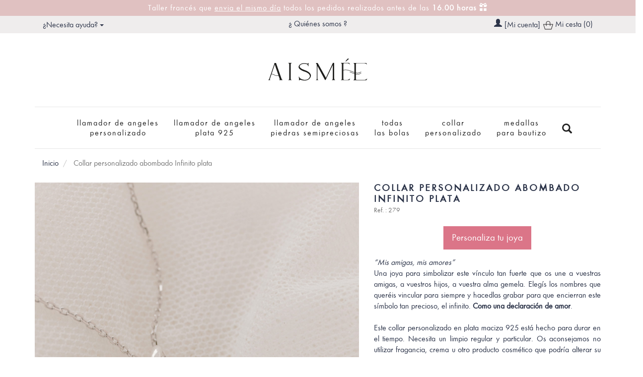

--- FILE ---
content_type: text/html; charset=utf-8
request_url: https://www.aismee.es/collar-personalizado-abombado-infinito-nombres-279.html
body_size: 8324
content:
<!DOCTYPE html>
<html lang="es">
  <head>
    <title>Collar personalizado abombado Infinito plata - Aismée</title>
   <meta charset="utf-8">
<meta http-equiv="X-UA-Compatible" content="IE=edge">
<meta name="viewport" content="width=device-width, initial-scale=1" />
<meta http-equiv="content-language" content="es" />
<meta name="language" content="es" />
<meta name="facebook-domain-verification" content="49ggen011f38biww5pnjim5c7frrp5" />
<meta name="trustpilot-one-time-domain-verification-id" content="1875620d-c20e-44c9-951d-b2fd0ea64885"/>

<!-- Bootstrap -->
<link rel="stylesheet" href="https://maxcdn.bootstrapcdn.com/bootstrap/3.3.6/css/bootstrap.min.css">
<script src="https://ajax.googleapis.com/ajax/libs/jquery/1.11.3/jquery.min.js"></script>

<link rel="stylesheet" type="text/css" href="https://www.aismee.es/contenu/theme/normal/awrg.css">
<link href='https://fonts.googleapis.com/css?family=Lato&subset=latin,latin-ext' rel='stylesheet' type='text/css'>

<link rel="stylesheet" href="https://www.aismee.es/contenu/theme/normal/style.css">
<link rel="stylesheet" href="https://www.aismee.es/contenu/theme/normal/style_menu.css">

<link rel="icon" type="image/png" href="https://www.aismee.es/images/favicon.png" />

<!-- HTML5 shim and Respond.js for IE8 support of HTML5 elements and media queries -->
<!-- WARNING: Respond.js doesn't work if you view the page via file:// -->
<!--[if lt IE 9]>
<script src="https://oss.maxcdn.com/html5shiv/3.7.2/html5shiv.min.js"></script>
<script src="https://oss.maxcdn.com/respond/1.4.2/respond.min.js"></script>
<![endif]-->

<!-- Google Tag Manager -->
<script>(function(w,d,s,l,i){w[l]=w[l]||[];w[l].push({'gtm.start':
new Date().getTime(),event:'gtm.js'});var f=d.getElementsByTagName(s)[0],
j=d.createElement(s),dl=l!='dataLayer'?'&l='+l:'';j.async=true;j.src=
'https://www.googletagmanager.com/gtm.js?id='+i+dl;f.parentNode.insertBefore(j,f);
})(window,document,'script','dataLayer','GTM-KZSB59N');</script>
<!-- End Google Tag Manager -->

   <link rel="canonical" href="https://www.aismee.es/collar-personalizado-abombado-infinito-nombres-279.html" />

   <script type="text/javascript">
   function changeImage(img){
	document.getElementById('img1').src=img;
   }
   
   /*
   function hide() {
		document.getElementById("form_perso").style.display = "block";
		document.getElementById("presentation").style.display = "none";
		document.getElementById("presentation_detail").style.display = "none";
		document.getElementById("btn_perso").style.display = "none";
	}
	*/

	function hide() {
		document.getElementById("form_perso").style.display = "block";
		document.getElementById("presentation").style.display = "block";
		document.getElementById("id_description").style.display = "none";
		document.getElementById("btn_add_panier_perso").style.display = "block";
		document.getElementById("btn_add_panier_perso_1").style.display = "none";
		document.getElementById("presentation_detail").style.display = "none";
		document.getElementById("btn_perso").style.display = "none";
		document.getElementById("btn_perso2").style.display = "none";
		document.getElementById("prix").style.display = "none";

		$('html,body').animate({
        scrollTop: $("#form_perso").offset().top},
        'slow');
	}
	
	/*
	function hideReturn() {
		document.getElementById("form_perso").style.display = "none";
		document.getElementById("presentation").style.display = "block";
		document.getElementById("presentation_detail").style.display = "block";
		document.getElementById("btn_perso").style.display = "block";
	}
	*/

	function hideReturn() {
		/*
		document.getElementById("form_perso").style.display = "none";
		document.getElementById("presentation").style.display = "block";
		document.getElementById("presentation_detail").style.display = "block";
		document.getElementById("btn_perso").style.display = "block";
		*/

		document.getElementById("btn_add_panier_perso").style.display = "none";
		document.getElementById("form_perso").style.display = "none";
		document.getElementById("presentation").style.display = "block";
		document.getElementById("presentation_detail").style.display = "block";
		document.getElementById("btn_perso").style.display = "block";
		document.getElementById("btn_perso2").style.display = "block";
        document.getElementById("id_description").style.display = "block";
        document.getElementById("btn_add_panier_perso").style.display = "none";
        document.getElementById("prix").style.display = "block";
	}
	
	// tag suivi
	var id_produit = 279;
	var categorie_product = 22;

	dataLayer.push({'event':'viewcontent', 'content_type' : 'product', 'product_category' : categorie_product, 'content_ids' : id_produit});
	
function ajout_panier(){
	var prix_produit = 80.00;
	var quantite = 1;
	
	dataLayer.push({'event':'addtocart', 'content_type' : 'product', 'product_category' : categorie_product, 'content_ids' : id_produit, 'value' : prix_produit, 'quantity' : quantite});
}
	</script>
	<style>
	.row-centered {
    text-align:center;
}
.col-centered {
    display:inline-block;
    float:none;
    /* reset the text-align */
    text-align:left;
    /* inline-block space fix */
    margin-right:-4px;
}

.liste label
{
	display: block;
	width: 100px;
	float: left;
}

.miniature:hover{
	cursor:pointer;
}
.edition_limited{
	padding:5px;
	background-color:#999;
	color:white;
	font-style:italic;
	letter-spacing: 3px;
}
.btn_idee_cadeau{color:black;text-decoration:underline;}
.notif-black-friday {
    position: absolute;
    top: 10px;
    left: 25px;
    background-color: black;
    color: #fff;
    padding: 5px 10px;
    font-size: .8em;
    z-index: 10;
    letter-spacing: 1px;
    opacity: .8;
}
	</style>
	<script>
		/*
	function changePrix() {
		var selectBox = document.getElementById("options");
		var selectedValue = selectBox.options[selectBox.selectedIndex].value;
		
		if(selectedValue == 'option : sachet lin'){console.log('OFFERT');}
		//document.getElementById("prix").innerHTML  = prix + "€";
		console.log(selectedValue);
	}
	*/

	function changePrix(selectObject) {
		var selectedIndex = selectObject.selectedIndex;  
		var selectedPrice = selectObject[selectedIndex].getAttribute("prix");
		console.log(selectedPrice);


		var prix_produit = document.getElementById("prix_value").innerHTML;
		var newPrix = parseFloat(prix_produit) + parseFloat(selectedPrice);
		console.log(prix_produit);
		console.log(newPrix);
		document.getElementById("prix_value").innerHTML  = newPrix;
		
		$("#theForm").ajaxForm({url: 'test.php', type: 'post'})
		
		
		/*var selectBox = document.getElementById("options");
		var selectedValue = selectBox.options[selectBox.selectedIndex].value;
		
		var div_prix = document.getElementById("prix").textContent;
		console.log(div_prix);
		
		if(selectedValue == 2){console.log(prix+2.5);}
		var newPrix = prix + 2.5;
		document.getElementById("prix").innerHTML  = newPrix + "€ TTC";
		//console.log(selectedValue);*/
	}

	function getValue() {
        // Sélectionner l'élément input et récupérer sa valeur
        var input = document.getElementById("nom_destinataire").value;
        var div = document.getElementById('prenom');
        div.innerHTML = input;
    }

	function mySubmit(theForm) {
        $.ajax({ // create an AJAX call...
            data: $(theForm).serialize(), // get the form data
            type: $(theForm).attr('method'), // GET or POST
            url: 'calcul_prix_declinaison.php', // the file to call
            success: function (response) { // on success..
                $('#prix_value').html(response); // update the DIV
            }
        });
    }
	</script>
  </head>
<body>

   	<!--
<div class="promo_barre" style="background-color:#E0C1C1;">
	<div class="container">
		<span class="glyphicon glyphicon-gift"></span> Taller francés que <u>envía el mismo día</u> todos los pedidos realizados antes de las <b>16.00 horas</b>
	</div>
</div>
-->

<div class="promo_barre" style="background-color:#E0C1C1;">
	<div class="container">
		Taller francés que <u>envia el mismo día</u> todos los pedidos realizados antes de las <b>16.00 horas</b>
		<span class="glyphicon glyphicon-gift"></span>
	</div>
</div>

<!-- Google Tag Manager (noscript) -->
<noscript><iframe src="https://www.googletagmanager.com/ns.html?id=GTM-KZSB59N"
height="0" width="0" style="display:none;visibility:hidden"></iframe></noscript>
<!-- End Google Tag Manager (noscript) -->


<!-- Top barre -->
<div class="top_barre">
	<div class="container">
		<div class="col-md-4 col-xs-5">
			<div class="dropdown">
			
			  <button class="btn btn-link lien" data-target="#" href="#" data-toggle="dropdown" role="button" aria-haspopup="true" aria-expanded="false">
				¿Necesita ayuda?				<span class="caret"></span>
			  </button>

			  <ul class="dropdown-menu" aria-labelledby="dLabel">
				<li><a href="https://www.aismee.es/questions-frequentes.html">Preguntas frecuentes</a></li>
				<li role="separator" class="divider"></li>
				<li><a href="https://www.aismee.es/nous-contacter.html"><span class="glyphicon glyphicon-envelope"></span> Enviar un email</a></li>
				<li><a href="tel:0033487752006"><span class="glyphicon glyphicon-earphone"></span> +33 4 87 75 20 06</a></li>
			  </ul>
			</div>
		</div>
		
		<div class="col-md-4 col-xs-7 text-center"><a href="https://www.aismee.es/quienes-somos.html">¿ Quiénes somos ?</a></div>
		
		<div class="col-md-4 col-xs-12 text-right">
			<span class="glyphicon glyphicon-user"></span>
			<button type="button" class="btn btn-link lien" onclick="window.location='identification.php'">[Mi cuenta]</button>			<button type="button" class="btn btn-link lien" onclick="window.location='panier.php'"><img src="https://www.aismee.es/contenu/theme/normal/images/interface/cesta.png" alt="Panier"/> Mi cesta (0)</button>
			
		</div>
	</div><!--/ col-md-6-->
</div><!-- Top barre -->

<div class="container" style="margin-top:50px;margin-bottom:50px;">
	<div class="col-md-12 text-center">
		<a href="https://www.aismee.es/"><img src="https://www.aismee.es/images/logo-aismee-es.svg" alt="Aismée España Logo"/></a>
	</div>
</div><div class="container">
	<div class="navbar navbar-default navbar-static-top">
      <div class="container">
        <div class="navbar-header">
          <button type="button" class="navbar-toggle" data-toggle="collapse" data-target=".navbar-collapse">
            <span class="icon-bar"></span>
            <span class="icon-bar"></span>
            <span class="icon-bar"></span>
          </button>
        </div>
        <div class="navbar-collapse collapse text-center">
			<ul class="nav navbar-nav">
				<li>
					<a href="https://www.aismee.es/llamador-de-angeles-personalizado.html">Llamador de angeles<br /> Personalizado</a>
				</li>
				<li>
					<a href="https://www.aismee.es/llamador-de-angeles-plata.html">Llamador de angeles<br/> Plata 925</a>
				</li>
				<li>
					<a href="https://www.aismee.es/llamador-de-angeles-piedras-semipreciosas.html">Llamador de angeles<br /> Piedras Semipreciosas</a>
				</li>
				<li>
					<a href="https://www.aismee.es/llamador-de-angeles.html">Todas<br /> las bolas</a>
				</li>
				<li>
					<a href="https://www.aismee.es/collar-personalizado.html">Collar<br /> personalizado</a>
				</li>
				<li>
					<a href="https://www.aismee.es/medallas-bautizo.html">Medallas<br /> para bautizo</a>
				</li>
				<li style="margin-top: 9px;">
					<a id="show_hide_block_form_recherche" href="#" class="btn">
						<span class="glyphicon glyphicon-search" aria-hidden="true" style="font-size: 20px;"></span>
					</a>
				</li>
			</ul>
		</div>
      </div>
    </div>
	<div id="block_form_recherche" class="row" style="margin-bottom: 20px;display:none;">
		<div class="col-md-12">
			<div id="conteneur_form_recherche">
				<div class="input-group">
					<input id="search" type="search" class="form-control" value="">
					<span class="input-group-btn">
					<button id="go_search" class="btn btn-primary" type="button" style="background-color: #2c3449;border: 1px solid #2c3449;color:white;">
						<span class="glyphicon glyphicon-search" aria-hidden="true">
						</span> Buscar!
					</button>
					</span>
				</div>
			</div>
		</div>
	</div>
</div>
 
    <!-- Page Content -->
    <div class="container">
		
		<!--  Fil arianne -->
		<ol class="breadcrumb">
		  <li><a href="https://www.aismee.es/">Inicio</a></li>
		  <li class="active">Collar personalizado abombado Infinito plata</li>
		</ol>

        <div class="row">
						
			<div class="col-md-7 text-center">
				<img src="https://www.aismee.es/bibliotheque/279/medaille-personnalise-infini-argent.jpg" id="img1" class="img-responsive" style="margin:auto;background-color:#F7F5F6;" alt="Collar personalizado abombado infinito plata" /><img src="https://www.aismee.es/bibliotheque/279/medaille-personnalise-infini-argent.jpg" class="miniature"  style="width:100px;margin:5px;" alt="Collar personalizado abombado infinito plata"  onmouseover="changeImage('https://www.aismee.es/bibliotheque/279/medaille-personnalise-infini-argent.jpg');" /><img src="https://www.aismee.es/bibliotheque/279/medaille-personnalise-infini-argent2.jpg" class="miniature"  style="width:100px;margin:5px;" alt="Collar personalizado abombado infinito plata"  onmouseover="changeImage('https://www.aismee.es/bibliotheque/279/medaille-personnalise-infini-argent2.jpg');" /><img src="https://www.aismee.es/bibliotheque/279/vue-globale-medaille-infini3.jpg" class="miniature"  style="width:100px;margin:5px;" alt="Collar personalizado abombado infinito plata"  onmouseover="changeImage('https://www.aismee.es/bibliotheque/279/vue-globale-medaille-infini3.jpg');" /><img src="https://www.aismee.es/bibliotheque/279/cadenas-es.jpg" class="miniature"  style="width:100px;margin:5px;" alt="Collar personalizado abombado infinito plata"  onmouseover="changeImage('https://www.aismee.es/bibliotheque/279/cadenas-es.jpg');" /><img src="https://www.aismee.es/bibliotheque/279/longueur-collier-portes3.jpg" class="miniature"  style="width:100px;margin:5px;" alt="Collar personalizado abombado infinito plata"  onmouseover="changeImage('https://www.aismee.es/bibliotheque/279/longueur-collier-portes3.jpg');" /><img src="https://www.aismee.fr/images/longueur-collier-portes.jpg" class="miniature"  style="width:100px;margin:5px;" alt="Longueur collier portés"  onclick="changeImage('https://www.aismee.fr/images/longueur-collier-portes.jpg',0);" /><img src="images/options/small/ddaab9b457dad47b68c651e727365f0e.jpg" class="miniature"  style="width:100px;margin:5px;" alt="Packaging bola de grossesse"  onclick="changeImage('images/options/big/ddaab9b457dad47b68c651e727365f0e.jpg',0);" /><img src="images/options/small/11bc49a34471dfb3fec7f75469c2a0d6.jpg" class="miniature"  style="width:100px;margin:5px;" alt="Packaging bola de grossesse"  onclick="changeImage('images/options/big/11bc49a34471dfb3fec7f75469c2a0d6.jpg',0);" />			</div>
			
		<form method="POST" action="https://www.aismee.es/collar-personalizado-abombado-infinito-nombres-279.html">
			<input name="quantite" type="hidden" value="1">
			<input name="prix_produit" type="hidden" value="80.00">
			<div class="col-md-5" itemscope itemtype="http://schema.org/Product">
				
								<h1 itemprop="name" style="margin-bottom:0px;margin-top:0px;">Collar personalizado abombado Infinito plata</h1>
				
				<small style="color:#6F6F6F;">Ref. : 279</small><br/ ><br/ >

				<!-- CTA 1 -->
				<div class="row-centered" id="btn_perso">
					<div class="col-xs-12 text-center" style="margin-bottom:15px;">
<button type="button" onclick="hide();" class="btn btn-primary btn-lg btn_action">Personaliza tu joya</button>					</div><!-- /.col-lg-6 -->
				</div><!-- row-centered -->
			
				
				<!-- form personnalisation -->
				<div id="form_perso" style="display:none">
					<p>Cuéntanos los elementos para personalizar tu modelo : </p>

							<div id="content_personnalisation" class="content_personnalisation">
								<ul class="onglet_personnalisation">
									<li id="item_onglet_personnalisation_recto" class="item_onglet_personnalisation active">Anverso</li>
									<li id="item_onglet_personnalisation_verso" class="item_onglet_personnalisation">Reverso</li>
								</ul>
								<div id="input_content_personnalisation_recto" class="input_content_personnalisation_recto">
										<div class="form-group">
											<label>Nombres</label>
											<input id="input-text-62b43fdc2f491" class="form-control" name="personnalisation[62b43fdc2f491]" value="" maxlength="30" >
										</div>
								</div>
								<div id="input_content_personnalisation_verso" class="input_content_personnalisation_verso">
										<div class="form-group">
											<label>Personalización</label>
											<input id="input-text-62b43fe5283db" class="form-control" name="personnalisation[62b43fe5283db]" value="" maxlength="25" >
										</div>
								</div>
							</div>
					<div class="well">
					<label>Nos encargamos de todo !</label><p>Los pequeños manos de nuestro taller van a empezar la creación de tu lindo llamador de angeles y de sus medallas.</p>					</div>
					
					<div id="btn_add_panier_perso_1" class="form-group text-center">
						<div class="col-md-12">
							<button type="button" onclick="hideReturn();" class="btn btn-link">Volver</button>
							<button type="submit" id="addToCartButton" onclick="ajout_panier()" name="add_cart" class="btn btn-primary btn-lg  btn_action">Añadir a mi cesta</button>
						</div>
					</div>

				</div>
				<!--/ form personnalisation -->

				<div id="presentation">
					<div id="id_description" itemprop="description"><p class="text-justify"><i>“Mis amigas, mis amores”</i><br />
Una joya para simbolizar este vínculo tan fuerte que os une a vuestras amigas, a vuestros hijos, a vuestra alma gemela. Elegís los nombres que queréis vincular para siempre y hacedlas grabar para que encierran este símbolo tan precioso, el infinito. <b>Como una declaración de amor</b>. <br />
<br />
Este collar personalizado en plata maciza 925 está hecho para durar en el tiempo. Necesita un limpio regular y particular. Os aconsejamos no utilizar fragancia, crema u otro producto cosmético que podría alterar su brillo y calidad.<br />
<br />
Un medallón personalizado que se puede ofrecer a la persona de vuestro corazón y así hacerle una hermosa sorpresa. <br />
<br />
Nuestras joyeras realizarán el grabado en nuestro taller francés y prestan mucho cuidado a su calidad y armonía. Vuestro colgante personalizado se enviará el mismo día del pedido si pedid antes de las 16:00 de la tarde (excepto días festivos y fines de semana). <br />
<br />
También disponible <b><a href="https://www.aismee.es/collar-personalizado-abombado-infinito-oro-278.html">chapado en oro 18 quilates</a></b> y <b>chapado en oro rosa 18 quilates</b>.</p></div>
					
						<h2>Yo elijo :</h2>
					    <div id="id_choisis" class="row" style="background-color:#f5f5f5;padding:10px;margin-bottom:10px;">
<p><b>Largo de cadena :</b></p><select class="form-control" id="declinaison" name="declinaison[longueur de chaîne]" onchange="mySubmit(this.form)"><option value="Chaîne argent 925 : 45 cm|0.00">Cadena de plata 925 : 45 cm </option><option value="Chaîne satellite argent 925 : 45 cm|10.00">Cadena satélite de plata maciza : 45 cm (+10.00€)</option><option value="Chaîne argent 925 : 50 cm|10.00">Cadena de plata 925 : 50 cm  (+10.00€)</option><option value="Chaîne satellite argent 925 : 50 cm|15.00">Cadena satélite de plata maciza : 50 cm (+15.00€)</option><option value="Chaîne argent 925 : 80cm|25.00">Cadena de plata 925 : 80 cm  (+25.00€)</option></select>				
					    </div>
                                <!-- option -->
                                <div id="id_options" class="row" style="margin-bottom:10px;background-color:#f5f5f5;padding:10px;">
                                    <p><b>Joyero regalo "M de Mamá"</b></p>
                                    <a href="#" data-toggle="modal" data-target="#modalCrosselPochette3">
                                        <img src="images/options/small/ddaab9b457dad47b68c651e727365f0e.jpg" alt="Joyero regalo "M de Mamá"" width="130px;" style="margin-right:20px;" class="pull-left"/>
                                    </a>
                                    
                                    <!-- Modal -->
                                    <div class="modal fade" id="modalCrosselPochette3" tabindex="-1" role="dialog" aria-labelledby="myModalLabel">
                                        <div class="modal-dialog" role="document">
                                            <div class="modal-content">
                                            <div class="modal-header">
                                                <button type="button" class="close" data-dismiss="modal" aria-label="Close"><span aria-hidden="true">&times;</span></button>
                                                <h4 class="modal-title" id="myModalLabel">Aperçu Joyero regalo "M de Mamá"</h4>
                                            </div>
                                            <div class="modal-body">
                                                <img src="images/options/big/ddaab9b457dad47b68c651e727365f0e.jpg" class="img-responsive" alt="Joyero regalo "M de Mamá""/>
                                            </div>
                                            </div>
                                        </div>
                                    </div>
                                    <!--/ modal -->

                                    <div>
                                        <p>Añade esta bonita cajita de regalo dorada para guardar la joya.</p>
                                
                                        <select name="options[]" id="options" class="form-control pull-right" style="width:57%;padding: 0;">
                                            <option value="-1">-- Seleccione tu joyero --</option>
                                            <option value="3">Joyero regalo "M de Mamá" (+2.5€)</option>
                                        </select>
                                    </div>
                                </div><!-- row -->
                                <!-- option -->
                                <div id="id_options" class="row" style="margin-bottom:10px;background-color:#f5f5f5;padding:10px;">
                                    <p><b>Bolsita de regalo</b></p>
                                    <a href="#" data-toggle="modal" data-target="#modalCrosselPochette1">
                                        <img src="images/options/small/11bc49a34471dfb3fec7f75469c2a0d6.jpg" alt="Bolsita de regalo" width="130px;" style="margin-right:20px;" class="pull-left"/>
                                    </a>
                                    
                                    <!-- Modal -->
                                    <div class="modal fade" id="modalCrosselPochette1" tabindex="-1" role="dialog" aria-labelledby="myModalLabel">
                                        <div class="modal-dialog" role="document">
                                            <div class="modal-content">
                                            <div class="modal-header">
                                                <button type="button" class="close" data-dismiss="modal" aria-label="Close"><span aria-hidden="true">&times;</span></button>
                                                <h4 class="modal-title" id="myModalLabel">Aperçu Bolsita de regalo</h4>
                                            </div>
                                            <div class="modal-body">
                                                <img src="images/options/big/11bc49a34471dfb3fec7f75469c2a0d6.jpg" class="img-responsive" alt="Bolsita de regalo"/>
                                            </div>
                                            </div>
                                        </div>
                                    </div>
                                    <!--/ modal -->

                                    <div>
                                        <p>Nuestra bolsita de regalo en un bonito color terracota envolverá tu regalo de forma preciosa.</p>
                                
                                        <select name="options[]" id="options" class="form-control pull-right" style="width:57%;padding: 0;">
                                            <option value="-1">-- Seleccione tu bolsita --</option>
                                            <option value="1">Bolsita de regalo (+2.5€)</option>
                                        </select>
                                    </div>
                                </div><!-- row -->
					<!-- option -->
					
					<div id="btn_add_panier_perso" class="form-group text-center" style="display:none;">
						<div class="col-md-12">
							<button type="button" onclick="hideReturn();" class="btn btn-link">Volver</button>
							<button type="submit" id="addToCartButton" onclick="ajout_panier()" name="add_cart" class="btn btn-primary btn-lg  btn_action">Añadir a mi cesta</button>
						</div>
						
					</div>
					

					<div id="prix" class="text-center" style="font-size:18px;color:#797979;"><span id="prix_value">80.00</span>€</div>
					
					<br />
				</div>
				
				
				<div class="row-centered" id="btn_perso2">
					<div class="col-xs-12 text-center">
						<button type="button" onclick="hide();" class="btn btn-primary btn-lg btn_action">Personaliza tu joya</button>						<p>Solo 7 en stock</p>
					
					</div><!-- /.col-lg-6 -->
				</div><!-- row-centered -->

				</form>

				<p class="text-center">
					<button type="button" class="btn btn-link btn_idee_cadeau" data-toggle="modal" data-target="#modalCadeau">
						<span class="glyphicon glyphicon-gift"></span> Enviar una idea de regalo
					</button>
				</p>
				
				<br /><br />
				
				<div id="presentation_detail">
					<h3>Detalles e informaciones</h3>
					
					<p class="liste"><label>- Tamaño :</label> Medalla 20 mm | Diferentes longitudes de cadena</p>
					<p class="liste"><label>- Materiales :</label> Plata de ley 925</p>
					<p class="liste"><label>- Notas :</label> 
						<span class="glyphicon glyphicon-star"></span>
		<span class="glyphicon glyphicon-star"></span>
		<span class="glyphicon glyphicon-star"></span>
		<span class="glyphicon glyphicon-star"></span>
		<span class="glyphicon glyphicon-star-empty"></span>						(<span itemprop="aggregateRating" itemscope itemtype="http://schema.org/AggregateRating">
						<span itemprop="ratingValue">4.4</span>/5 - <span itemprop="reviewCount">89
						  </span> opiniones						</span>)
					</p>
					<p class="liste"><label>- Entrega :</label> 
						<p style="text-align: left;margin-left: 100px;">
							Creado y enviado hoy mismo, si realiza su pedido antes de las 16:00 horas!							<br />
							<!--
							Entrega estimada : sábado 24 enero							-->
						</p>
					</p>
				</div>
				
				
			</div>
		</div><!-- Row -->
		
		<!-- Produits autres -->	
		<h2>A otros clientes también les interesaran estos llamadores de angeles</h2>
		<div class="row">
		
					<div class="col-sm-3 col-lg-3 col-md-3">
                        <div class="" style="border:1px solid :1px solid #ebebeb;">
                            <a href="https://www.aismee.es/colgante-signo-zodiaco-sagitario-457.html">
														<img src="https://www.aismee.es/bibliotheque/457/colgante-signo-zodiaco-sagitario-1.jpg" alt="Colgante signo zodiaco Sagitario" class="img-responsive"></a>
                            <div >
                                <h4 class="text-center"><a href="https://www.aismee.es/colgante-signo-zodiaco-sagitario-457.html" class="titre_fiche_cat">Colgante signo zodiaco Sagitario</a></h4>
                                <p class="text-center"><small><p class="text-center"><small>60.00€</small></p></small></p>
                            </div>
                        </div>
                    </div>
										<div class="col-sm-3 col-lg-3 col-md-3">
                        <div class="" style="border:1px solid :1px solid #ebebeb;">
                            <a href="https://www.aismee.es/collar-personalizado-abombada-nombres-oro-rosa-165.html">
														<img src="https://www.aismee.es/bibliotheque/165/medaille20_orRose_personnalise-3crop.jpg" alt="Collar personalizado Coralia" class="img-responsive"></a>
                            <div >
                                <h4 class="text-center"><a href="https://www.aismee.es/collar-personalizado-abombada-nombres-oro-rosa-165.html" class="titre_fiche_cat">Collar personalizado Coralia</a></h4>
                                <p class="text-center"><small><p class="text-center"><small>72.00€</small></p></small></p>
                            </div>
                        </div>
                    </div>
										<div class="col-sm-3 col-lg-3 col-md-3">
                        <div class="" style="border:1px solid :1px solid #ebebeb;">
                            <a href="https://www.aismee.es/medalla-personalizada-plata-inicial-floral-525.html">
														<img src="https://www.aismee.es/bibliotheque/525/medalla-personalizada-plata-inicial-floral-1.jpg" alt="Medalla inicial floral - Plata 925" class="img-responsive"></a>
                            <div >
                                <h4 class="text-center"><a href="https://www.aismee.es/medalla-personalizada-plata-inicial-floral-525.html" class="titre_fiche_cat">Medalla inicial Floral plata</a></h4>
                                <p class="text-center"><small><p class="text-center"><small>60.00€</small></p></small></p>
                            </div>
                        </div>
                    </div>
										<div class="col-sm-3 col-lg-3 col-md-3">
                        <div class="" style="border:1px solid :1px solid #ebebeb;">
                            <a href="https://www.aismee.es/joyas-personalizadas-duo-inciales-flores-301.html">
														<img src="https://www.aismee.es/bibliotheque/301/matchy-medaille-personnalisee-mere-fille-fleur.jpg" alt="Joyas personalizadas dúo inciales con flores" class="img-responsive"></a>
                            <div >
                                <h4 class="text-center"><a href="https://www.aismee.es/joyas-personalizadas-duo-inciales-flores-301.html" class="titre_fiche_cat">Joyas personalizadas dúo Mamá Hija iniciales con flores</a></h4>
                                <p class="text-center"><small><p class="text-center"><small>112.00€</small></p></small></p>
                            </div>
                        </div>
                    </div>
							</div>
		<!--/ Produit autres -->
		
		<!-- Avis client -->
		<h2>Opiniones de clientes sobre Collar personalizado abombado Infinito plata</h2>
				<!--/ avis client -->

		<!-- Modal idée cadeau -->
		<div class="modal fade" id="modalCadeau" tabindex="-1" role="dialog" aria-labelledby="modalCadeauLabel">
        <div class="modal-dialog" role="document">
        <div class="modal-content">
            <div class="modal-header">
            <button type="button" class="close" data-dismiss="modal" aria-label="Close"><span aria-hidden="true">&times;</span></button>
            <h4 class="modal-title" id="myModalLabel">Enviar una idea de regalo</h4>
            </div>
            
            <div class="modal-body">
                
                <form method="POST" action="https://www.aismee.es/joyas-personalizadas-duo-inciales-flores-301.html">
                    
                    <div class="row">
                        <div class="col-md-6">
                            <div class="form-group">
                                <label for="exampleInputEmail1">Vuestro nombre</label>
                                <input type="prenom" name="nom_client" class="form-control" placeholder="Marie">
                            </div>
                        </div>
                        
                        <div class="col-md-6">
                            <div class="form-group">
                                <label for="exampleInputEmail1">primer nombre del destinatario</label>
                                <input type="nom_destinataire" name="nom_destinataire" id="nom_destinataire" class="form-control" placeholder="Nom" onkeyup="getValue()">
                            </div>
                        </div>
                    </div>
                    
                    <div class="form-group">
                        <label for="exampleInputEmail1">Receptor de E-mail</label>
                        <input type="email" name="email_destinataire" class="form-control" placeholder="adresse@email.com">
                    </div>
                    
                    <div class="" style="padding:10px;padding-bottom:15px;">
                        <h2 class="text-center"><span id="prenom"></span>,</h2>
                        <p class="text-center">Encontré esta joya del taller de Aismee que me gusta especialmente. Si te quedas sin ideas, ahora sabes lo que me haría feliz ❤️</p>
                        <div class="text-center"><img src="https://www.aismee.es/bibliotheque/279/medaille-personnalise-infini-argent.jpg" class="img-responsive" style="width:50%;  margin: 0 auto;" /></div>
                    </div>
                    
                    <input name="visuel_produit" type="hidden" value="https://www.aismee.es/bibliotheque/279/medaille-personnalise-infini-argent.jpg">
                    
                    <div class="text-center"><button type="submit" name="envoi_cadeau" class="btn btn-primary btn-xs btn_action">Enviar idea de regalo</button></div>
                    
                </form>
                
            </div>
            
        </div>
        </div>
    </div>
    <!-- Modal idée cadeau -->
	
    </div><!-- /.container -->

	<br />
<div class="row rassurance">
	<div class="container">
		<div class="col-md-3">
			<img src="https://www.aismee.es/contenu/theme/normal/images/pago-seguro.png" alt="pago seguro"/><br />
			<b>Pago seguro</b><br />Tarjeta de crédito | Paypal | Transferencia bancaria<br />
			<img src="https://www.aismee.es/contenu/theme/normal/images/forma-de-pago.png" alt="Forma de pago"/>
		</div>
		<div class="col-md-3">
			<img src="https://www.aismee.es/contenu/theme/normal/images/envio-rapido.png" alt="envío rápido"/><br />
			<b>Entrega rápida</b><br /> envío cuidado con número de envío<br />GLS, Colissimo, Chronopost		</div>
		<div class="col-md-3">
			<img src="https://www.aismee.es/contenu/theme/normal/images/servicio-al-cliente.png" alt="Servicio al cliente"/><br />
			<b>Atención al cliente</b><br /> Correo electrónico | Chat<br /> +33 4 87 75 20 06</li>
		</div>
		<div class="col-md-3">
			<img src="https://www.aismee.es/contenu/theme/normal/images/packaging.png" alt="Packaging soigné"/><br />
			<b>Embalaje cuidado</b><br />Prestamos un cuidado muy particular a su envío		</div>
	</div>
</div>

<div class="row" style="background-color:#EFEFEF;">
	
	<footer class="footer">
	  <div class="container text-center">
		<p>Made with <span class="glyphicon glyphicon-heart" style="color:#F08575;"></span> por Aismée - Llamador de angeles para futura mama</p>
		<p><a href="https://www.aismee.es/mentions-legales.html" rel="nofollow">Información legal & CUV</a> </p>
	  </div>
	</footer>
</div>
	
<!-- Include all compiled plugins (below), or include individual files as needed -->
<script src="https://maxcdn.bootstrapcdn.com/bootstrap/3.3.6/js/bootstrap.min.js"></script>

<script>
// Dropdown Menu Fade    
jQuery(document).ready(function(){
    $(".dropdown").hover(
        function() { $('.dropdown-menu', this).stop().fadeIn("fast");
        },
        function() { $('.dropdown-menu', this).stop().fadeOut("fast");
    });
});

$( document ).ready(function() {
	$("#formPromo").hide(); 
	$("#submitCode").hide(); 
	$('#checkPromo').click(function() 
	{

		if($("#checkPromo").is(':checked'))
		{
			$("#promo").attr("style","width: 25%;margin-left: 63%;");
		    $("#codePromo").show();
		    $("#submitCode").show();
		    $("#formPromo").show(); 
		}
		else
		{
		    $("#codePromo").hide(); 
		    $("#submitCode").hide();
		}
	}); 

	$(document).on('click', 'a#show_hide_block_form_recherche', function(e){
		if(!$('div#block_form_recherche').is(':visible')){
			$('div#block_form_recherche').show();
		}else{
			$('div#block_form_recherche').hide();
		}
		return;
	});

	$(document).on('click', 'button#go_search', function(e){
		var Txt = $.trim($('input#search').val());
		if(Txt != ""){
			document.location.href = "recherche.html?search="+Txt;
		}
	});

});
</script>	<script type="text/javascript">
		$(document).ready(function(){
			$(document).on('click', 'li.item_onglet_personnalisation', function(e){
				var IdOnglet = $(this).attr('id');
				//Recto
				if(IdOnglet == 'item_onglet_personnalisation_recto'){
					$('li#item_onglet_personnalisation_recto').removeClass('active');
					$('li#item_onglet_personnalisation_verso').removeClass('active');
					$('li#item_onglet_personnalisation_recto').addClass('active');
					$('div#input_content_personnalisation_recto').show();
					$('div#input_content_personnalisation_verso').hide();
				}
				//Verso
				else{
					$('li#item_onglet_personnalisation_recto').removeClass('active');
					$('li#item_onglet_personnalisation_verso').removeClass('active');
					$('li#item_onglet_personnalisation_verso').addClass('active');
					$('div#input_content_personnalisation_recto').hide();
					$('div#input_content_personnalisation_verso').show();
				}
			});
		});
		function LimitSizeInput(input, size){
			var IdTxt = input.attr('id');
			var Txt = input.val();
			var NbreTxt = Txt.length;
			if(NbreTxt > size){
				var NewTxt = Txt.substr(0, size-1);
			}else{
				var NewTxt = Txt;
			}
			input.val('');
			input.val(NewTxt);
		}
	</script>
</body>
</html>

--- FILE ---
content_type: text/css
request_url: https://www.aismee.es/contenu/theme/normal/awrg.css
body_size: 1553
content:
@font-face {
	font-family: "Flaticon";
	src: url("awrg.eot");
	src: url("awrg.eot#iefix") format("embedded-opentype"),
	url("awrg.woff") format("woff"),
	url("awrg.ttf") format("truetype"),
	url("awrg.svg") format("svg");
	font-weight: normal;
	font-style: normal;
}
[class^="flaticon-"]:before, [class*=" flaticon-"]:before,
[class^="flaticon-"]:after, [class*=" flaticon-"]:after {   
	font-family: Flaticon;
        font-size: 20px;
font-style: normal;
margin-left: 20px;
}.flaticon-greater:before {
	content: "\21";
}
.flaticon-question:before {
	content: "\22";
}
.flaticon-at:before {
	content: "\23";
}
.flaticon-A:before {
	content: "\24";
}
.flaticon-B:before {
	content: "\25";
}
.flaticon-C:before {
	content: "\26";
}
.flaticon-Ucircumflex:before {
	content: "\2019";
}
.flaticon-E:before {
	content: "\28";
}
.flaticon-F:before {
	content: "\29";
}
.flaticon-G:before {
	content: "\2a";
}
.flaticon-H:before {
	content: "\2b";
}
.flaticon-I:before {
	content: "\2c";
}
.flaticon-J:before {
	content: "\2d";
}
.flaticon-uni00AD:before {
	content: "\ad";
}
.flaticon-K:before {
	content: "\2e";
}
.flaticon-L:before {
	content: "\2f";
}
.flaticon-M:before {
	content: "\30";
}
.flaticon-N:before {
	content: "\31";
}
.flaticon-O:before {
	content: "\32";
}
.flaticon-P:before {
	content: "\33";
}
.flaticon-Q:before {
	content: "\34";
}
.flaticon-R:before {
	content: "\35";
}
.flaticon-S:before {
	content: "\36";
}
.flaticon-T:before {
	content: "\37";
}
.flaticon-U:before {
	content: "\38";
}
.flaticon-V:before {
	content: "\39";
}
.flaticon-W:before {
	content: "\3a";
}
.flaticon-X:before {
	content: "\3b";
}
.flaticon-Y:before {
	content: "\3c";
}
.flaticon-Z:before {
	content: "\3d";
}
.flaticon-bracketleft:before {
	content: "\3e";
}
.flaticon-backslash:before {
	content: "\3f";
}
.flaticon-bracketright:before {
	content: "\40";
}
.flaticon-asciicircum:before {
	content: "\41";
}
.flaticon-underscore:before {
	content: "\42";
}
.flaticon-grave:before {
	content: "\43";
}
.flaticon-a:before {
	content: "\44";
}
.flaticon-b:before {
	content: "\45";
}
.flaticon-c:before {
	content: "\46";
}
.flaticon-d:before {
	content: "\47";
}
.flaticon-e:before {
	content: "\48";
}
.flaticon-f:before {
	content: "\49";
}
.flaticon-g:before {
	content: "\4a";
}
.flaticon-h:before {
	content: "\4b";
}
.flaticon-i:before {
	content: "\4c";
}
.flaticon-j:before {
	content: "\4d";
}
.flaticon-k:before {
	content: "\4e";
}
.flaticon-l:before {
	content: "\4f";
}
.flaticon-m:before {
	content: "\50";
}
.flaticon-n:before {
	content: "\51";
}
.flaticon-o:before {
	content: "\52";
}
.flaticon-p:before {
	content: "\53";
}
.flaticon-q:before {
	content: "\54";
}
.flaticon-r:before {
	content: "\55";
}
.flaticon-s:before {
	content: "\56";
}
.flaticon-t:before {
	content: "\57";
}
.flaticon-u:before {
	content: "\58";
}
.flaticon-v:before {
	content: "\59";
}
.flaticon-w:before {
	content: "\5a";
}
.flaticon-x:before {
	content: "\5b";
}
.flaticon-y:before {
	content: "\5c";
}
.flaticon-z:before {
	content: "\5d";
}
.flaticon-braceleft:before {
	content: "\5e";
}
.flaticon-bar:before {
	content: "\5f";
}
.flaticon-Uacute:before {
	content: "\2018";
}
.flaticon-asciitilde:before {
	content: "\61";
}
.flaticon-Adieresis:before {
	content: "\62";
}
.flaticon-Aring:before {
	content: "\63";
}
.flaticon-Ccedilla:before {
	content: "\64";
}
.flaticon-Eacute:before {
	content: "\65";
}
.flaticon-Ntilde:before {
	content: "\66";
}
.flaticon-Odieresis:before {
	content: "\67";
}
.flaticon-Udieresis:before {
	content: "\68";
}
.flaticon-aacute:before {
	content: "\69";
}
.flaticon-agrave:before {
	content: "\6a";
}
.flaticon-acircumflex:before {
	content: "\6b";
}
.flaticon-adieresis:before {
	content: "\6c";
}
.flaticon-atilde:before {
	content: "\6d";
}
.flaticon-aring:before {
	content: "\6e";
}
.flaticon-ccedilla:before {
	content: "\6f";
}
.flaticon-eacute:before {
	content: "\70";
}
.flaticon-egrave:before {
	content: "\71";
}
.flaticon-ecircumflex:before {
	content: "\72";
}
.flaticon-edieresis:before {
	content: "\73";
}
.flaticon-iacute:before {
	content: "\74";
}
.flaticon-igrave:before {
	content: "\75";
}
.flaticon-icircumflex:before {
	content: "\76";
}
.flaticon-idieresis:before {
	content: "\77";
}
.flaticon-ntilde:before {
	content: "\78";
}
.flaticon-oacute:before {
	content: "\79";
}
.flaticon-ograve:before {
	content: "\7a";
}
.flaticon-ocircumflex:before {
	content: "\7b";
}
.flaticon-odieresis:before {
	content: "\7c";
}
.flaticon-otilde:before {
	content: "\7d";
}
.flaticon-uacute:before {
	content: "\7e";
}
.flaticon-fl:before {
	content: "\a1";
}
.flaticon-questiondown:before {
	content: "\a2";
}
.flaticon-exclamdown:before {
	content: "\a3";
}
.flaticon-macron:before {
	content: "\2215";
}
.flaticon-quotedblleft:before {
	content: "\a5";
}
.flaticon-quotesinglbase:before {
	content: "\192";
}
.flaticon-logicalnot:before {
	content: "\a7";
}
.flaticon-breve:before {
	content: "\a4";
}
.flaticon-D:before {
	content: "\27";
}
.flaticon-apple:before {
	content: "\201c";
}
.flaticon-Acircumflex:before {
	content: "\ab";
}
.flaticon-dotaccent:before {
	content: "\2039";
}
.flaticon-ring:before {
	content: "\203a";
}
.flaticon-cedilla:before {
	content: "\f001";
}
.flaticon-hungarumlaut:before {
	content: "\f002";
}
.flaticon-Oacute:before {
	content: "\2013";
}
.flaticon-ae:before {
	content: "\2020";
}
.flaticon-ogonek:before {
	content: "\2021";
}
.flaticon-caron:before {
	content: "\2219";
}
.flaticon-florin:before {
	content: "\b6";
}
.flaticon-radical:before {
	content: "\2022";
}
.flaticon-Lslash:before {
	content: "\201a";
}
.flaticon-lslash:before {
	content: "\201e";
}
.flaticon-Ograve:before {
	content: "\201d";
}
.flaticon-Ecircumflex:before {
	content: "\bb";
}
.flaticon-Aacute:before {
	content: "\2026";
}
.flaticon-Scaron:before {
	content: "\2030";
}
.flaticon-fi:before {
	content: "\bf";
}
.flaticon-braceright:before {
	content: "\60";
}
.flaticon-ellipsis:before {
	content: "\b4";
}
.flaticon-threequarters:before {
	content: "\2c6";
}
.flaticon-glyph130:before {
	content: "\2dc";
}
.flaticon-Gbreve:before {
	content: "\af";
}
.flaticon-gbreve:before {
	content: "\2d8";
}
.flaticon-Idotaccent:before {
	content: "\2d9";
}
.flaticon-nonbreakingspace:before {
	content: "\a8";
}
.flaticon-Scedilla:before {
	content: "\2da";
}
.flaticon-scedilla:before {
	content: "\b8";
}
.flaticon-cacute:before {
	content: "\2db";
}
.flaticon-Ccaron:before {
	content: "\2c7";
}
.flaticon-Ocircumflex:before {
	content: "\2014";
}
.flaticon-Atilde:before {
	content: "\c6";
}
.flaticon-Ydieresis:before {
	content: "\aa";
}
.flaticon-glyph142:before {
	content: "\141";
}
.flaticon-Otilde:before {
	content: "\d8";
}
.flaticon-Idieresis:before {
	content: "\152";
}
.flaticon-fraction:before {
	content: "\ba";
}
.flaticon-guilsinglleft:before {
	content: "\e6";
}
.flaticon-onequarter:before {
	content: "\131";
}
.flaticon-glyph148:before {
	content: "\142";
}
.flaticon-guilsinglright:before {
	content: "\f8";
}
.flaticon-Igrave:before {
	content: "\153";
}
.flaticon-approxequal:before {
	content: "\df";
}
.flaticon-uni00B9:before {
	content: "\b9";
}
.flaticon-glyph153:before {
	content: "\2212";
}
.flaticon-oslash:before {
	content: "\b0";
}
.flaticon-mu:before {
	content: "\f3";
}
.flaticon-sterling:before {
	content: "\d6";
}
.flaticon-product:before {
	content: "\f6";
}
.flaticon-degree:before {
	content: "\c9";
}
.flaticon-ordmasculine:before {
	content: "\fb";
}
.flaticon-glyph160:before {
	content: "\bc";
}
.flaticon-daggerdbl:before {
	content: "\ac";
}
.flaticon-Zcaron:before {
	content: "\ca";
}
.flaticon-glyph163:before {
	content: "\bd";
}
.flaticon-Icircumflex:before {
	content: "\d5";
}
.flaticon-integral:before {
	content: "\fa";
}
.flaticon-dieresis:before {
	content: "\e9";
}
.flaticon-infinity:before {
	content: "\ed";
}
.flaticon-Eth:before {
	content: "\c8";
}
.flaticon-lessequal:before {
	content: "\ee";
}
.flaticon-quotedblright:before {
	content: "\b5";
}
.flaticon-glyph171:before {
	content: "\a6";
}
.flaticon-glyph172:before {
	content: "\fe";
}
.flaticon-udieresis:before {
	content: "\c5";
}
.flaticon-glyph174:before {
	content: "\fd";
}
.flaticon-tilde:before {
	content: "\178";
}
.flaticon-guillemotright:before {
	content: "\2122";
}
.flaticon-Delta:before {
	content: "\ae";
}
.flaticon-summation:before {
	content: "\f4";
}
.flaticon-Egrave:before {
	content: "\c0";
}
.flaticon-glyph180:before {
	content: "\160";
}
.flaticon-onehalf:before {
	content: "\d9";
}
.flaticon-brokenbar:before {
	content: "\cb";
}
.flaticon-twosuperior:before {
	content: "\da";
}
.flaticon-pi:before {
	content: "\f5";
}
.flaticon-yen:before {
	content: "\f1";
}
.flaticon-circumflex:before {
	content: "\ff";
}
.flaticon-zcaron:before {
	content: "\c1";
}
.flaticon-glyph188:before {
	content: "\f0";
}
.flaticon-germandbls:before {
	content: "\e2";
}
.flaticon-trademark:before {
	content: "\e5";
}
.flaticon-onesuperior:before {
	content: "\d2";
}
.flaticon-acute:before {
	content: "\e7";
}
.flaticon-multiply:before {
	content: "\d7";
}
.flaticon-Ugrave:before {
	content: "\f7";
}
.flaticon-uni00B2:before {
	content: "\b2";
}
.flaticon-cent:before {
	content: "\d1";
}
.flaticon-ordfeminine:before {
	content: "\f9";
}
.flaticon-threesuperior:before {
	content: "\db";
}
.flaticon-Iacute:before {
	content: "\c3";
}
.flaticon-greaterequal:before {
	content: "\ef";
}
.flaticon-scaron:before {
	content: "\c2";
}
.flaticon-Yacute:before {
	content: "\ce";
}
.flaticon-glyph203:before {
	content: "\dd";
}
.flaticon-thorn:before {
	content: "\d3";
}
.flaticon-ucircumflex:before {
	content: "\c4";
}
.flaticon-paragraph:before {
	content: "\e0";
}
.flaticon-uni00B3:before {
	content: "\b3";
}
.flaticon-partialdiff:before {
	content: "\f2";
}
.flaticon-glyph209:before {
	content: "\be";
}
.flaticon-glyph210:before {
	content: "\d0";
}
.flaticon-oe:before {
	content: "\b1";
}
.flaticon-Omega:before {
	content: "\fc";
}
.flaticon-Oslash:before {
	content: "\eb";
}
.flaticon-bullet:before {
	content: "\e1";
}
.flaticon-plusminus:before {
	content: "\ec";
}
.flaticon-yacute:before {
	content: "\cf";
}
.flaticon-registered:before {
	content: "\e4";
}
.flaticon-eth:before {
	content: "\cd";
}
.flaticon-guillemotleft:before {
	content: "\a9";
}
.flaticon-Thorn:before {
	content: "\cc";
}
.flaticon-dagger:before {
	content: "\c7";
}
.flaticon-glyph222:before {
	content: "\161";
}
.flaticon-notequal:before {
	content: "\e8";
}
.flaticon-minus:before {
	content: "\d4";
}
.flaticon-glyph225:before {
	content: "\de";
}
.flaticon-copyright:before {
	content: "\e3";
}
.flaticon-section:before {
	content: "\dc";
}
.flaticon-AE:before {
	content: "\ea";
}


--- FILE ---
content_type: text/css
request_url: https://www.aismee.es/contenu/theme/normal/style.css
body_size: 1101
content:
/*!
 * Start Bootstrap - Shop Homepage HTML Template (http://startbootstrap.com)
 * Code licensed under the Apache License v2.0.
 * For details, see http://www.apache.org/licenses/LICENSE-2.0.
 */

@font-face {font-family: "FunctionPro";src: url("font/function-regular.ttf");}
html{position: relative;min-height: 100%;}

body{
	background-color: #fff;
	font-family:"FunctionPro";
	color:#2c3449;
	font-size:16px;
}

.slide-image {width: 100%;}

.carousel-control, .item {border-radius: 4px;}

.caption {height: 130px;overflow: hidden;}

.caption h4 {white-space: nowrap;}

.thumbnail img {width: 100%;}

.ratings {
    padding-right: 10px;
    padding-left: 10px;
    color: #d17581;
}

.thumbnail .caption-full {padding: 9px;color: #333;}

/* Top barre */
.top_barre{background-color:#efeded;padding:5px;}
.top_barre a{color:#2c3449;}

/* Global*/
a{color:#2c3449;}

h1{
	font-size:20px;
	margin-top:10px;
	margin-bottom:10px;
	font-weight:bold;
	color:#2c3449;
	font-family:"FunctionPro";
	text-transform:uppercase;
	letter-spacing: 3px;
}

h2{
	color:#2c3449;
	font-family:"FunctionPro";
	text-transform:uppercase;
	letter-spacing: 2px;
	font-size:20px;
}

h3{text-decoration:underline;font-size: 15px;}



/* home */
.h1_home{margin-bottom:20px;margin-top:20px;}

.form-control:focus{border:1px solid #2c3449;}

/* ############# */
/* FICHE PRODUIT */
/* ############# */

.titre_fiche_cat a{
	color:#2c3449;
	font-family:"FunctionPro";
	text-transform:uppercase;
	letter-spacing: 2px;
	font-size:20px;
}
.btn_action{
	background-color:#db7588;
    border-color: #db7588;
	font-size:19px;
	font-weight:bold;
	border-radius: 0px;
	color:white;
	font-weight:normal;
}

.btn_action_inverse{
	background-color:white;color:#db7588;border-color:#db7588;
	font-size:19px;
	font-weight:bold;
	border-radius: 0px;
	font-weight:normal;
}

.btn_action:hover{background-color: #2c3449;border-color: #2c3449;}

#prix{
	border-top:1px solid #e7e7e7;
	border-bottom:1px solid #e7e7e7;
}

/* Fiche produit */
#form_perso{display : none;}

/*Fil d'arianne*/
.breadcrumb{background-color:transparent;}

.thumbnail{
	border:none;
	background-color:transparent;
	box-shadow: 0px 0px 6px 0px rgba(0, 0, 0, 0.15);
	padding:10px;
	background-color:white;
}

/* Footer */
.footer {padding:5px;bottom: 0;width: 100%;}

.glyphicon-star{color:#c06a5d;}
.glyphicon-star-empty{color:#c06a5d;}

/*Critère de couleur de forme rond*/
.btn_couleur{  
	border-radius: 12px;
	border: solid 1px transparent;
	width: 33px;
	height: 33px;
	display: inline-block !important;
	margin-right:5px;
	text-align:center;
}

.btn_couleur:hover{
	cursor:pointer;
}

.url_fiche{
	font-family:"FunctionPro";
	letter-spacing:2px;
	color:#000;
	text-transform:capitalize;
}

.rassurance{
	background-color:#f6f6f9;
	padding-top:20px;
	padding-bottom:20px;
	text-align:center;
}

.icone{vertical-align: middle;}

/* promo */
.promo_barre{
	padding-top:5px;
	padding-bottom:5px;
	text-align:center;
	/*background-color:#f0d0d3;*/
	background-color:black;
	color:white;
	letter-spacing:1px;
}

.lien{
	color:#2c3449;
	font-family:"FunctionPro";
	font-size:16px;
	padding:0px;
}

div.content_personnalisation{

}
ul.onglet_personnalisation{
	list-style: none;
	margin: 0;
	padding: 0;
}
ul.onglet_personnalisation li{
	display: inline-block;
	background: antiquewhite;
	padding: 5px;
	border-radius: 9px 9px 0 0;
	cursor: pointer;
	font-weight: bold;
	text-align: center;
}
ul.onglet_personnalisation li:hover{
	background: #db7588;
	color: white;
}
ul.onglet_personnalisation li.active{
	background: #db7588;
	color: white;
}
div.input_content_personnalisation_recto,
div.input_content_personnalisation_verso{
	border: 1px solid #db7588;
	padding: 10px;
}
div.input_content_personnalisation_verso{
	display: none;
}

--- FILE ---
content_type: text/css
request_url: https://www.aismee.es/contenu/theme/normal/style_menu.css
body_size: 538
content:
.navbar-default{
	color: #000;
	border-top:1px solid #e7e7e7;
	border-bottom:1px solid #e7e7e7;
	background-color:#fff;
	margin-bottom:10px;
}

.navbar .navbar-nav {
    display: inline-block;
    float: none;
	padding-top:7px;
}

.navbar .navbar-collapse {
    text-align: center;
}

.navbar-default .navbar-nav > li > a{
	font-family:""Georgia"";
	letter-spacing:2px;
	text-transform: lowercase;
	color:rgb(0 0 0 / 0.88);
}
.navbar-default .navbar-nav > .dropdown > a .caret{

}
.navbar-default .navbar-brand{
	color:#fff;
}
.menu-large {
  position: static !important;
}
.megamenu{
  padding: 20px 0px;
  width:100%;
}
.megamenu> li > ul {
  padding: 0;
  margin: 0;
}
.megamenu> li > ul > li {
  list-style: none;
}
.megamenu> li > ul > li > a {
  display: block;
  padding: 3px 20px;
  clear: both;
  font-weight: normal;
  line-height: 1.428571429;
  color: #333333;
  white-space: normal;
}
.megamenu> li ul > li > a:hover,
.megamenu> li ul > li > a:focus {
  text-decoration: none;
  color: #262626;
  background-color: #f5f5f5;
}
.megamenu.disabled > a,
.megamenu.disabled > a:hover,
.megamenu.disabled > a:focus {
  color: #999999;
}
.megamenu.disabled > a:hover,
.megamenu.disabled > a:focus {
  text-decoration: none;
  background-color: transparent;
  background-image: none;
  filter: progid:DXImageTransform.Microsoft.gradient(enabled = false);
  cursor: not-allowed;
}

.megamenu.dropdown-header {
  color: #428bca;
  font-size: 18px;
  font-weight:bold;
}
@media (max-width: 768px) {
  .megamenu{
    margin-left: 0 ;
    margin-right: 0 ;
  }
  .megamenu> li {
    margin-bottom: 30px;
  }
  .megamenu> li:last-child {
    margin-bottom: 0;
  }
  .megamenu.dropdown-header {
    padding: 3px 15px !important;

  }
  .navbar-nav .open .dropdown-menu .dropdown-header{
	color:#fff;
  }
}

.titre-menu{
	font-size:18px;
	  font-weight:bold;
}